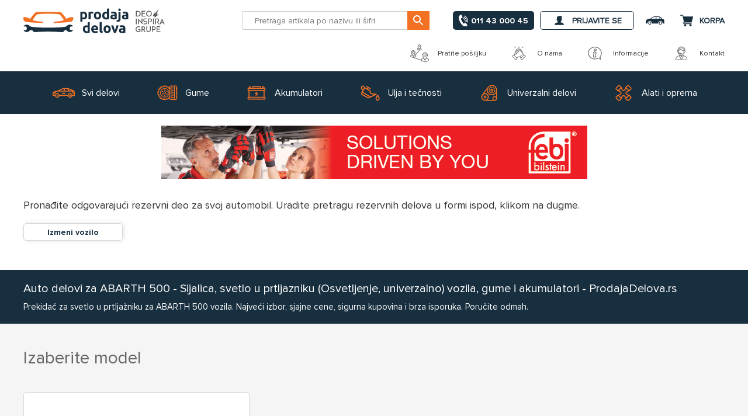

--- FILE ---
content_type: text/html; charset=utf-8
request_url: https://www.prodajadelova.rs/q/sijalica-za-migavce/abarth-500
body_size: 69488
content:
<!DOCTYPE html><html lang=sr><head><meta name=utctime content="22.1.2026. 18:25:03"><meta name=m content=462693,05204452><title>Auto delovi za ABARTH 500 - Sijalica, svetlo u prtljazniku (Osvetljenje, univerzalno) vozila, gume i akumulatori - ProdajaDelova.rs</title><meta charset=UTF-8><meta name=description content="Auto delovi za ABARTH 500 - Sijalica, svetlo u prtljazniku (Osvetljenje, univerzalno) vozila, gume, akumulatori, ulja i tečnosti, alati i oprema za  vozila - ProdajaDelova.rs"><meta name=keywords content=""><meta name=generator content=nopCommerce><meta name=viewport content="width=device-width, initial-scale=1"><meta name=robots content=index,follow><meta property=og:type content=product><meta property=og:site_name content=ProdajaDelova.rs><meta property=og:title content="Auto delovi za ABARTH 500 - Sijalica, svetlo u prtljazniku (Osvetljenje, univerzalno) vozila, gume i akumulatori - ProdajaDelova.rs"><meta property=og:description content="Auto delovi za ABARTH 500 - Sijalica, svetlo u prtljazniku (Osvetljenje, univerzalno) vozila, gume, akumulatori, ulja i tečnosti, alati i oprema za  vozila - ProdajaDelova.rs"><meta property=og:url content=https://www.prodajadelova.rs/q/sijalica-za-migavce/abarth-500><meta property=og:image content=/images/uploaded/opengraph/FB-1200x628-logo-2_1000.png><meta property=og:locale content=sr_RS><script src=/Plugins/FoxNetSoft.GoogleEnhancedEcommerce/Scripts/googleeehelper.js></script><script>window.dataLayer=window.dataLayer||[];var GEE_productImpressions=GEE_productImpressions||[],GEE_productDetails=GEE_productDetails||[],GEE_cartproducts=GEE_cartproducts||[],GEE_wishlistproducts=GEE_wishlistproducts||[];dataLayer.push({ecommerce:{currencyCode:"RSD",impressions:GEE_productImpressions}})</script><script>(function(){var i,t,n;for(window.sib={equeue:[],client_key:"djurf56cuvx6h30n6yehodw3"},window.sib.email_id="",window.sendinblue={},i=["track","identify","trackLink","page"],n=0;n<i.length;n++)(function(n){window.sendinblue[n]=function(){var t=Array.prototype.slice.call(arguments);(window.sib[n]||function(){var i={};i[n]=t;window.sib.equeue.push(i)})(t[0],t[1],t[2])}})(i[n]);t=document.createElement("script");n=document.getElementsByTagName("script")[0];t.type="text/javascript";t.id="sendinblue-js";t.async=!0;t.src="https://sibautomation.com/sa.js?key="+window.sib.client_key;n.parentNode.insertBefore(t,n);window.sendinblue.page()})()</script><script async src=/Plugins/FoxNetSoft.GoogleAnalytics4/Scripts/GoogleAnalytics4.js></script><script>window.dataLayer=window.dataLayer||[];var GA4_productImpressions=GA4_productImpressions||[],GA4_productDetails=GA4_productDetails||[],GA4_cartproducts=GA4_cartproducts||[],GA4_wishlistproducts=GA4_wishlistproducts||[];dataLayer.push({event:"ga4_view_item_list",ecommerce:{currency:"RSD",items:GA4_productImpressions}})</script><link rel=apple-touch-icon sizes=57x57 href=/Plugins/QuantumAM/Themes/ProdajaDelova/Content/img/icons/apple-icon-57x57.png><link rel=apple-touch-icon sizes=60x60 href=/Plugins/QuantumAM/Themes/ProdajaDelova/Content/img/icons/apple-icon-60x60.png><link rel=apple-touch-icon sizes=72x72 href=/Plugins/QuantumAM/Themes/ProdajaDelova/Content/img/icons/apple-icon-72x72.png><link rel=apple-touch-icon sizes=76x76 href=/Plugins/QuantumAM/Themes/ProdajaDelova/Content/img/icons/apple-icon-76x76.png><link rel=apple-touch-icon sizes=114x114 href=/Plugins/QuantumAM/Themes/ProdajaDelova/Content/img/icons/apple-icon-114x114.png><link rel=apple-touch-icon sizes=120x120 href=/Plugins/QuantumAM/Themes/ProdajaDelova/Content/img/icons/apple-icon-120x120.png><link rel=apple-touch-icon sizes=144x144 href=/Plugins/QuantumAM/Themes/ProdajaDelova/Content/img/icons/apple-icon-144x144.png><link rel=apple-touch-icon sizes=152x152 href=/Plugins/QuantumAM/Themes/ProdajaDelova/Content/img/icons/apple-icon-152x152.png><link rel=apple-touch-icon sizes=180x180 href=/Plugins/QuantumAM/Themes/ProdajaDelova/Content/img/icons/apple-icon-180x180.png><link rel=icon type=image/png sizes=192x192 href=/Plugins/QuantumAM/Themes/ProdajaDelova/Content/img/icons/android-icon-192x192.png><link rel=icon type=image/png href=/Plugins/QuantumAM/Themes/ProdajaDelova/Content/img/favicon.png><script>(function(n,t,i,r,u){n[r]=n[r]||[];n[r].push({"gtm.start":(new Date).getTime(),event:"gtm.js"});var e=t.getElementsByTagName(i)[0],f=t.createElement(i),o=r!="dataLayer"?"&l="+r:"";f.async=!0;f.src="https://www.googletagmanager.com/gtm.js?id="+u+o;e.parentNode.insertBefore(f,e)})(window,document,"script","dataLayer","GTM-MFF9FQ6")</script><meta name=referrer content=no-referrer-when-downgrade><input type=hidden value=ProdajaDelova id=theme_name><style id=criticalCss>@charset "UTF-8";@font-face{font-family:FontAwesome;src:url('https://www.prodajadelova.rs/Plugins/QuantumAM/Content/Css/fonts/font-awesome/fontawesome-webfont.eot?v=4.7.0');src:url('https://www.prodajadelova.rs/Plugins/QuantumAM/Content/Css/fonts/font-awesome/fontawesome-webfont.eot?#iefix&v=4.7.0') format("embedded-opentype"),url('https://www.prodajadelova.rs/Plugins/QuantumAM/Content/Css/fonts/font-awesome/fontawesome-webfont.woff2?v=4.7.0') format("woff2"),url('https://www.prodajadelova.rs/Plugins/QuantumAM/Content/Css/fonts/font-awesome/fontawesome-webfont.woff?v=4.7.0') format("woff"),url('https://www.prodajadelova.rs/Plugins/QuantumAM/Content/Css/fonts/font-awesome/fontawesome-webfont.ttf?v=4.7.0') format("truetype"),url('https://www.prodajadelova.rs/Plugins/QuantumAM/Content/Css/fonts/font-awesome/fontawesome-webfont.svg?v=4.7.0#fontawesomeregular') format("svg");font-weight:400;font-style:normal;font-display:swap}h3{color:#666}.footer-block .list{display:none;margin:0;background-color:#fff;padding:10px 20px}.footer-block .list a{display:block;padding:10px 20px;line-height:20px}@font-face{font-family:ProximaNova-Regular;src:url('https://www.prodajadelova.rs/Plugins/QuantumAM/Content/Css/fonts/ProximaNova/ProximaNova-Regular.eot?');src:url('https://www.prodajadelova.rs/Plugins/QuantumAM/Content/Css/fonts/ProximaNova/ProximaNova-Regular.eot?#iefix') format("embedded-opentype"),url('https://www.prodajadelova.rs/Plugins/QuantumAM/Content/Css/fonts/ProximaNova/ProximaNova-Regular.woff2') format("woff2"),url('https://www.prodajadelova.rs/Plugins/QuantumAM/Content/Css/fonts/ProximaNova/ProximaNova-Regular.woff') format("woff"),url('https://www.prodajadelova.rs/Plugins/QuantumAM/Content/Css/fonts/ProximaNova/ProximaNova-Regular.ttf') format("truetype"),url('https://www.prodajadelova.rs/Plugins/QuantumAM/Content/Css/fonts/ProximaNova/ProximaNova-Regular.svg#ProximaNova-Regular') format("svg")}@font-face{font-family:ProximaNova-Bold;src:url('https://www.prodajadelova.rs/Plugins/QuantumAM/Content/Css/fonts/ProximaNova/ProximaNova-Bold.eot?');src:url('https://www.prodajadelova.rs/Plugins/QuantumAM/Content/Css/fonts/ProximaNova/ProximaNova-Bold.eot?#iefix') format("embedded-opentype"),url('https://www.prodajadelova.rs/Plugins/QuantumAM/Content/Css/fonts/ProximaNova/ProximaNova-Bold.woff2') format("woff2"),url('https://www.prodajadelova.rs/Plugins/QuantumAM/Content/Css/fonts/ProximaNova/ProximaNova-Bold.woff') format("woff"),url('https://www.prodajadelova.rs/Plugins/QuantumAM/Content/Css/fonts/ProximaNova/ProximaNova-Bold.ttf') format("truetype"),url('https://www.prodajadelova.rs/Plugins/QuantumAM/Content/Css/fonts/ProximaNova/ProximaNova-Bold.svg#ProximaNova-Bold') format("svg")}.footer .find-us ul li{display:flex;align-items:center}.footer .find-us ul li svg{width:28px;height:28px;color:#182f3f}.footer .find-us ul li span:last-child{padding-left:10px}.footer-block .list a{padding:10px 0}@media all and (max-width:750px){.qa-custom-banner-widget-wrapper .qa-custom-banner-main .qa-banner-contact>a span{display:none}}.qa-custom-banner-widget-wrapper .qa-custom-banner-main .qa-banner-contact>a span{padding:0 0 0 5px;font-size:24px}.fa{display:inline-block;font:14px/1 FontAwesome;font-size:inherit;text-rendering:auto;-webkit-font-smoothing:antialiased;-moz-osx-font-smoothing:grayscale}.fa-circle-o-notch:before{content:""}.qa-gui-btn{white-space:nowrap;line-height:normal;display:inline-block;text-align:center;text-decoration:none;overflow:hidden;padding:6px 15px;margin:0;border-width:1px;border-style:solid;border-color:#ccc;border-radius:5px;position:relative;background-color:#182f3f;font-weight:400;color:#fff;text-shadow:none;font-family:ProximaNova-Regular,Arial,sans-serif;font-size:14px;text-transform:uppercase;box-shadow:none;-webkit-appearance:none;height:40px}.qa-gui-select,.qa-gui-text{display:block;position:relative}input.qa-gui-text,select.qa-gui-select{position:relative;border:1px solid #ccc;line-height:normal!important;text-align:left;display:block;width:100%!important;margin:0;-webkit-appearance:none;border-top-color:#ccc;background:#fff;font-family:ProximaNova-Regular,Arial,sans-serif;font-size:14px;color:#333;box-shadow:none;border-radius:5px}.qa-gui-select,.qa-gui-text{height:40px}input.qa-gui-text{padding:6px 9px}.qa-gui-select{position:relative}.qa-gui-select select{display:block;position:absolute;z-index:1;left:0;top:0;margin:0!important;height:100%!important;-webkit-appearance:menulist-button;opacity:0;zoom:1;width:100%!important;min-height:100%;font-size:16px}.qa-gui-select~i.qa-ex-label{display:none;white-space:nowrap;text-overflow:ellipsis}input.qa-gui-text::-webkit-input-placeholder{color:fade(#333,70%)}input.qa-gui-text:-moz-placeholder{color:#333}input.qa-gui-text::-moz-placeholder{color:#333}input.qa-gui-text:-ms-input-placeholder{color:#333}[class*=qa-gui-]~.qa-icon{color:#333}[class*=qa-gui-]~.qa-icon>i{position:absolute;right:7px;top:50%;margin-top:-10px;width:20px;height:20px}[class*=qa-gui-]~.qa-icon>i{left:0}[class*=qa-gui-]~.qa-icon>i i{padding:0;border:0;background:0 0;box-shadow:none}[class*=qa-gui-]~.qa-icon>i i,[class*=qa-gui-]~.qa-icon>i i:after,[class*=qa-gui-]~.qa-icon>i i:before,[class*=qa-gui-]~.qa-icon>i:after,[class*=qa-gui-]~.qa-icon>i:before{content:'';display:block;position:absolute;top:0;left:0}.qa-sections-counter{counter-reset:num}[class*=qa-gui-]~.qa-icon-number>i:after{top:-6px;left:40px;border:1px solid transparent;border-left-color:#ccc;width:1px;height:34px}[class*=qa-gui-]~.qa-icon-number>i i{font-style:normal;font-size:14px;font-weight:700;color:#182f3f;top:3px;left:18px}[class*=qa-gui-]~.qa-icon-number>i i{counter-increment:num}[class*=qa-gui-]~.qa-icon-number>i i:before{content:counter(num)}.qa-input,.qa-input>*{position:relative}.qa-input-large-floatlbl .qa-gui-select~i.qa-ex-label{display:block;position:absolute;z-index:1;font-size:11.9px;color:tint(#333,70%);top:6px;right:10px;left:10px;font-style:normal;display:block;text-align:left;line-height:normal;text-transform:uppercase}.qa-input-large-floatlbl .qa-gui-select~i.qa-ex-label{color:tint(#333,70%);z-index:1}.qa-gui-radio{position:relative;padding:0 15px 0 0}.qa-gui-radio input[type=radio]{position:absolute;top:50%;left:0;margin:-6px 0 0;opacity:0}.qa-gui-radio label{position:relative;display:block;padding-left:28px;text-align:left;font-size:13px}.qa-gui-radio label{white-space:nowrap;overflow:hidden;text-overflow:ellipsis;padding:5px 0 5px 30px}.qa-gui-radio label::after,.qa-gui-radio label::before{content:'';position:absolute;left:0;position:absolute}.qa-gui-radio label::before{top:50%;left:0;margin-top:-10px;border-radius:50%}.qa-gui-radio input[type=radio]:not(:checked)+label{padding-left:28px}.qa-gui-radio input[type=radio]:not(:checked)+label{opacity:.7}.qa-gui-radio input[type=radio]:not(:checked)+label::before{width:20px;height:20px;border:1px solid #ccc}.qa-widget-standard{color:#333}.qa-widget-standard:after{content:".";display:block;height:0;clear:both;visibility:hidden}.qa-widget-standard .qa-widget-inner{display:inline-block;float:left;width:100%}.qa-widget-standard .qa-lbl{padding-bottom:7px}.qa-widget-standard .qa-input>*{display:block}.qa-widget-standard .qa-gui-btn{display:block}.qa-widget-standard .qa-spacer{width:0;overflow:hidden;opacity:0}.qa-widget-standard .qa-spacer.qa-gui-btn{padding-right:0!important;border-right:0!important;padding-left:0!important;border-left:0!important}.qa-widget-standard .qa-section-reset a{color:#182f3f;padding-left:20px!important;position:relative;display:inline-block;font-weight:700}.qa-widget-standard .qa-section-reset a i{position:absolute;top:50%;left:0;margin-top:-7px}.qa-widget-std-1column .qa-widget-standard .qa-section-inner{margin:0 -5px}.qa-widget-std-1column .qa-widget-standard .qa-item{padding-top:10px;padding-right:5px;padding-left:5px;width:100%}.qa-widget-std-1column .qa-widget-standard .qa-item-search{padding-top:15px}.qa-widget-std-1column .qa-widget-standard .qa-item-search button{display:flex;align-items:center;justify-content:center}.qa-widget-std-1column .qa-widget-standard .qa-item-search .qa-lbl{display:none}.search-box{position:relative;display:flex;justify-content:center;align-items:center;flex-wrap:wrap}@media(max-width:768px){.search-box{flex-direction:column}}.search-box.search-box-qam{margin:0 auto;max-width:1200px;padding:10px 20px}.search-box.search-box-qam>div:first-child{display:flex;flex-direction:row}.search-box.search-box-qam .search-box-btn-group{display:flex;flex-direction:row}.search-box.search-box-qam .search-box-item{position:relative;display:flex!important;flex:1;align-items:center;flex-direction:row;justify-content:center;width:100%;padding:0 0 0 5px}.search-box.search-box-qam .search-box-item:last-child{display:flex;justify-content:center;align-items:center}.search-box.search-box-qam .search-box-item>div:first-child{width:100%}.search-box.search-box-qam .search-box-item>div:first-child input{padding-right:95px}.search-box.search-box-qam .search-box-item>div:last-child{position:absolute;right:5px;display:flex;justify-content:center;align-items:center}.search-box.search-box-qam .search-box-item button{display:flex;align-items:center;justify-content:center;margin:0 0 0 5px}@keyframes loading-spin{0%{transform:rotate(0)}100%{transform:rotate(360deg)}}*{margin:0;outline:0;padding:0;text-decoration:none;-webkit-box-sizing:border-box;-moz-box-sizing:border-box;box-sizing:border-box}:after,:before{-webkit-box-sizing:border-box;-moz-box-sizing:border-box;box-sizing:border-box}html{margin:0;-webkit-text-size-adjust:none}ul{list-style:none}a img{border:none}input[type=text]{border-radius:0}input:-webkit-autofill{-webkit-box-shadow:inset 0 0 0 1000px #fff}script{display:none!important}body{max-width:100%;overflow-x:hidden;background-color:#fff;font:14px ProximaNova-Regular,Arial,sans-serif;color:#333}h2,h3{color:#666}a{color:inherit}a img{opacity:.99}img{max-width:100%}input[type=text]{height:40px;border:1px solid #ccc;padding:0 20px;vertical-align:middle}select{height:40px;border:1px solid #ccc;padding:0 20px;vertical-align:middle}input,select{font-size:14px;font-family:ProximaNova-Regular,Arial,sans-serif;color:#333}select{min-width:50px;height:40px;padding:0 20px}label{vertical-align:middle}.master-wrapper-content{position:relative;width:90%;margin:0 auto}.master-column-wrapper{position:relative;margin-bottom:40px}.master-column-wrapper:after{content:"";display:block;clear:both}.center-1{margin:40px 0}.page{min-height:200px;margin:0}.page-body:after,.page:after{content:"";display:block;clear:both}.flyout-cart{display:none}.ajax-loading-block-window{position:fixed;top:50%;left:50%;z-index:999;width:80px;height:80px;margin:-40px 0 0 -40px;border-radius:50%;border:2px solid transparent;border-top-color:#182f3f;animation-delay:0s;animation-duration:2s;animation-iteration-count:infinite;animation-name:loading-spin;animation-play-state:running;animation-timing-function:linear}.ajax-loading-block-window:after,.ajax-loading-block-window:before{content:"";position:absolute;border-radius:50%;border:2px solid transparent;border-top-color:#f37122;animation-delay:0s;animation-iteration-count:infinite;animation-name:loading-spin;animation-play-state:running;animation-timing-function:linear}.ajax-loading-block-window:before{top:4px;left:4px;right:4px;bottom:4px;border-top-color:#f37122;animation-duration:3s}.ajax-loading-block-window:after{top:10px;left:10px;right:10px;bottom:10px;border-top-color:#333;animation-duration:1.5s}.please-wait{background:url('https://www.prodajadelova.rs/Plugins/QuantumAM/Content/img/default-clean/ajax-loader-small.gif') no-repeat;padding-left:20px;font-size:14px}.header{position:relative;z-index:10;width:100%;margin:auto;text-align:center;background-color:#182f3f}.header-links-wrapper{position:relative;margin-left:auto}.header-links ul{font-size:0}.header-links li{display:inline-block;margin:0 5px}.header-links span{display:inline-block;font-size:0;line-height:36px;text-transform:uppercase;font-weight:700}.header-links a{display:flex;align-items:center;height:24px;line-height:36px;text-transform:uppercase;font-weight:700;color:#fff}.header-links svg{display:block}#topcartlink{margin-right:0}.header-wrapper{display:flex;align-items:center;flex-direction:row;background-color:#182f3f;height:70px;width:90%;margin:0 auto}.header-lower{position:relative;z-index:0;background-color:#182f3f}.header-logo{background-color:#182f3f;display:flex;align-items:center;position:relative}.header-logo a{display:inline-block;max-width:100%;z-index:1;line-height:0}@media all and (min-width:481px){.master-wrapper-content{width:92.5%}.header-wrapper{width:92.5%}}@media all and (min-width:769px){.master-wrapper-content{width:94%}.header-wrapper{width:94%}}@media all and (min-width:1001px){.master-wrapper-content{width:980px;margin:auto}.page{text-align:left}.header{width:100%;margin:auto;background-color:#fff}.header-wrapper{width:980px;margin:auto;flex-direction:row;background-color:#fff}.header-links-wrapper{float:right;padding:0}.header-links li{margin:0 16px}.header-links a{color:#333;height:auto}.header-links a,.header-links span{line-height:45px;text-transform:uppercase;font-size:14px}.header-links .ico-account:before,.header-links .ico-cart:before,.header-links .ico-login:before{font-size:0;width:0}#topcartlink{display:inline-block;width:auto;margin:0 0 0 16px;padding:0}.flyout-cart{position:absolute;top:45px;right:0;z-index:999;width:350px;background-color:#fff;border:1px solid #d7d7d7;border-radius:5px;border-bottom:5px solid #d7d7d7}.mini-shopping-cart{padding:20px 20px 0;text-align:left;font-size:14px}.mini-shopping-cart .count{padding:0 0 20px;color:#333}.header-lower{display:flex;align-items:center;width:100%;height:115px;background-color:#fff}.header-logo{font-size:0;height:115px}.header-logo:after{content:"";position:absolute;top:0;left:0;bottom:0;right:-35px;background:#182f3f;transform:skew(25deg)}.header-logo:before{content:"";position:absolute;top:0;right:0;bottom:0;left:-1000px;background:#182f3f;transform:skew(0)}.search-box{text-align:right;vertical-align:middle}}::-webkit-scrollbar{width:15px}::-webkit-scrollbar-thumb{background-color:#333}::-webkit-scrollbar-thumb,::-webkit-scrollbar-track{border:5px solid transparent;-webkit-border-radius:9px;border-radius:9px;-webkit-background-clip:content-box;background-clip:content-box}::-webkit-scrollbar-track{background-color:#fff;height:15px}html{scroll-behavior:smooth}.qa-overlay_wrapper{display:none;opacity:0}select{-webkit-appearance:none;-moz-appearance:none;appearance:none;background:#fff;background-image:url("data:image/svg+xml;utf8,<svg xmlns='http://www.w3.org/2000/svg' width='100' height='100' fill='%23666666'><polygon points='0,0 100,0 50,50'/></svg>");background-repeat:no-repeat;background-position-x:calc(100% - 10px);background-position-y:18px;background-size:10px;padding:10px 40px 10px 20px;border-radius:5px}.qa-gui-btn{padding:0 40px}input[type=text],select{border-radius:0}input[type=radio],input[type=radio]+*{vertical-align:middle}b{font-weight:700!important;font-family:ProximaNova-Bold,Arial,sans-serif}h2{font-family:ProximaNova-Regular,Arial,sans-serif;font-size:22px;font-weight:400;color:#666;text-transform:initial;line-height:normal}h3{font-family:ProximaNova-Regular,Arial,sans-serif;font-size:18px;font-weight:400;color:#333;text-transform:initial;line-height:normal}svg{width:24px;height:24px;fill:currentColor;fill-rule:evenodd}[class*=qa-gui-]~.qa-icon{position:absolute;top:0;left:0}[class*=qa-gui-]~.qa-icon-number>i{background-color:#f5f5f5;width:40px;height:40px;display:block;z-index:1;top:10px;position:absolute;border:1px solid #ccc;border-radius:0}[class*=qa-gui-]~.qa-icon-number>i:after{border-left:none}[class*=qa-gui-]~.qa-icon-number>i i{color:#666;top:11px;left:16px}.master-wrapper-page{position:relative}.master-wrapper-header{background-color:#fff;width:100%}@media all and (min-width:750px){.master-wrapper-header{position:sticky;top:0;z-index:8}}.master-wrapper-content{width:100%!important}.qa-home-widget-wrapper{background-color:#fff;position:relative;display:flex;justify-content:center}@media all and (min-width:1200px){.qa-home-widget-wrapper{margin:40px auto}.qa-about-us{padding:5px 0 15px}}@media all and (min-width:750px) and (max-width:1200px){.qa-home-widget-wrapper{margin:20px}}@media all and (min-width:750px){.qa-home-widget-wrapper{max-width:1200px;flex-direction:row}.qa-home-widget-wrapper .qa-right-side{width:calc(100% - 400px);order:2;padding:0 0 0 20px}}@media all and (max-width:750px){.search-box.search-box-qam .search-box-item{padding:5px 0}.qa-home-widget-wrapper{flex-direction:column}}.qa-home-widget-wrapper .qa-right-side{text-align:center;position:relative}.qa-home-widget-wrapper .qa-right-side>div{display:flex;align-items:center}.qa-home-widget-wrapper .qa-right-side img{border-radius:5px;max-height:420px;width:100%;object-fit:cover}@media all and (max-width:750px){.qa-home-widget-wrapper .qa-right-side{order:2;padding:20px}}.qa-home-widget-wrapper .qa-left-side>div{padding-left:20px;padding-right:20px}.qa-home-widget-wrapper .qa-left-side>div:first-child{padding-bottom:20px}.qa-part-finder{display:inline-block;vertical-align:top}@media all and (min-width:750px){.qa-home-widget-wrapper .qa-left-side{padding:30px 0;flex:1 0 400px;border:1px solid #d7d7d7;border-radius:5px;box-shadow:8px 0 30px rgba(0,0,0,.1)}.qa-part-finder{height:420px}}.qa-part-finder .qa-part-finder-title{display:block;color:#333;word-break:break-word;font-family:ProximaNova-Bold,Arial,sans-serif}.qa-about-us{display:flex;align-items:center;justify-content:flex-end;max-width:1200px;margin:0 auto}@media all and (min-width:750px) and (max-width:1200px){.qa-about-us{padding:5px 20px 15px}}@media all and (max-width:750px){.qa-home-widget-wrapper .qa-left-side{order:1;border-bottom:1px solid #d7d7d7;padding:30px 0 0}.qa-about-us{display:none}}.qa-about-us .qa-strapline-item{display:flex!important;justify-content:center;align-items:center;font-size:12px;margin-right:40px}.qa-about-us .qa-strapline-item:last-child{margin-right:0}.qa-about-us .qa-strapline-item svg{width:32px;height:32px;color:#666;margin-right:15px}.qa-widget-standard .qa-lbl{display:none}.qa-widget-standard .qa-item-search button{display:flex;align-items:center;justify-content:center;height:40px;border-radius:5px;width:100%}.qa-widget-std-1column .qa-widget-standard .qa-section-search .qa-section-inner{display:flex;flex-wrap:wrap}.qa-widget-std-1column .qa-widget-standard .qa-section-search .qa-section-inner .qa-item{flex:2 0 auto;width:50%}.qa-widget-std-1column .qa-widget-standard .qa-item-search{padding-top:10px}.qa-widget-std-1column .qa-widget-standard .qa-item-search button{width:100%}.qa-widget-std-1column .qa-widget-standard .qa-item{padding-top:20px}.qa-widget-std-1column .qa-widget-standard .qa-section-reset{position:relative}.qa-widget-std-1column .qa-widget-standard .qa-section-reset .qa-item{display:flex;flex-wrap:wrap;align-items:center;justify-content:space-between}.qa-widget-std-1column.qa-input-large-floatlbl .qa-gui-select~i.qa-ex-label{left:60px}.qa-input-large-floatlbl .qa-gui-select~i.qa-ex-label{top:9px;left:60px;z-index:1;display:none}.search-box.search-box-qam{display:flex;align-items:center;justify-content:center}.search-box.search-box-qam .search-box-item>div:first-child input{border-radius:0;padding-right:70px;text-overflow:ellipsis;height:32px}@media all and (min-width:750px){.search-box.search-box-qam{padding:0 40px 0 0}.search-box.search-box-qam .search-box-item>div:first-child input{min-width:320px}.header-mobile-menu{display:none}}.search-box.search-box-qam .search-box-item>div:last-child{right:0}.search-box.search-box-qam .search-box-item button{padding:0;height:32px;min-width:38px;border-radius:0;background-color:#f37122;border-color:#f37122}.ajax-loading-block-window{opacity:1;position:fixed;margin:0;width:250px;height:250px;background:url('https://www.prodajadelova.rs/Plugins/QuantumAM/Themes/ProdajaDelova/Content/img/logo-loader.svg') no-repeat;background-size:250px 250px;animation:none;left:50%;top:50%;transform:translate(-50%,-50%);border:none}.ajax-loading-block-window:after,.ajax-loading-block-window:before{display:none}.center-1{max-width:1200px;margin-bottom:0;margin-top:0}.center-full-width{max-width:100%}@media all and (max-width:750px){.search-box.search-box-qam{width:100%;padding:10px 0}.search-box.search-box-qam .search-box-item{flex-direction:column;padding:10px 0}.search-box.search-box-qam .search-box-item:last-child{padding:0}.center-1{padding:0 40px}.center-full-width{padding:0}.header-mobile-menu{margin-right:20px;padding-top:7px}.header-mobile-menu span{display:flex;justify-content:center;align-items:center;color:#182f3f}.header-mobile-menu span svg{width:24px;height:24px}}.html-home-page .center-1{padding:0;background-color:transparent;border-radius:0;border-bottom:none;max-width:100%;margin:0 auto}.master-column-wrapper{margin-bottom:10px}.qa-sidebar_navigation{display:flex;flex-direction:column;position:fixed;width:100%;height:100%;overflow-x:hidden;overflow-y:auto;-webkit-overflow-scrolling:touch;background:#fff;max-width:calc(5% + 400px);border-right:5px solid #d7d7d7;opacity:0;top:0;left:0;bottom:0;z-index:999;transform:translateX(-100%)}.qa-sidebar_navigation .qa-sidebar_menu-header{align-items:center;justify-content:flex-end}.qa-sidebar_navigation .qa-sidebar_menu-footer,.qa-sidebar_navigation .qa-sidebar_menu-header{flex:0;display:flex}.qa-sidebar_navigation .qa-sidebar_menu-body{flex:1}.qa-sidebar_navigation .qa-sidebar_menu-body,.qa-sidebar_navigation .qa-sidebar_menu-footer,.qa-sidebar_navigation .qa-sidebar_menu-header{position:relative;padding:20px}.qa-sidebar_navigation .qa-sidebar_menu-body svg{margin-right:20px;width:32px;height:32px}.qa-sidebar_navigation a{padding:0 0 20px;display:flex;align-items:center;font-size:16px;text-transform:uppercase}.qa-sidebar_navigation .qa-sidebar_menu-footer{justify-content:center}.qa-sidebar_navigation .qa-sidebar_menu-footer ul{display:flex}.qa-sidebar_navigation .qa-sidebar_menu-footer ul li a{padding-top:0;padding-bottom:0;margin-right:20px;font-size:0}.qa-sidebar_navigation .qa-sidebar_menu-footer ul li:last-child a{margin-right:0}.qa-sidebar_navigation .qa-sidebar_menu-footer svg{width:32px;height:32px}.qa-sidebar_navigation .qa-sidebar_close-link{margin-left:auto;padding:0;background-color:#f37122;border-radius:50%;color:#fff;padding:5px}.header,.header-lower{background-color:#fff}.header-logo{background-color:transparent}@media all and (min-width:750px){.header-logo a svg{width:180px;height:45px}.header-links .ico-account{border:1px solid #182f3f;border-radius:5px;padding:0 20px}.header-links .ico-account svg{fill:#f37122}}.header-wrapper{background-color:#fff;width:100%;max-width:1200px}@media all and (min-width:750px) and (max-width:1200px){.header-wrapper{min-width:100%;padding:0 20px}}@media all and (max-width:750px){.header-logo a svg{width:150px;height:35px}.header-wrapper{flex-wrap:wrap;margin:0;padding:20px;height:auto;position:relative;width:100%}}.header-links-wrapper{display:flex;align-items:center;justify-content:center}@media all and (max-width:750px){.header-links-wrapper{width:100%;padding:20px 0 0;flex-wrap:wrap;position:initial}.header-links{position:absolute;top:30px;right:20px}}.header-links ul{display:flex;align-items:center;justify-content:center}.header-links .ico-account,.header-links .ico-car,.header-links .ico-cart,.header-links .ico-login{color:#182f3f}@media all and (min-width:750px){.header-phone-numbers{padding:0 10px;display:flex;align-items:center;font-size:14px;height:32px;background-color:#182f3f;color:#fff;border-radius:5px}.header-phone-numbers svg{fill:#fff;width:16px}}@media all and (max-width:750px){.header-phone-numbers{display:none}}.header-phone-numbers span{color:#fff;font-weight:700;font-family:ProximaNova-Bold,Arial,sans-serif;text-transform:uppercase;position:relative;margin:0 0 0 5px}@media all and (min-width:750px) and (max-width:1200px){.header-phone-numbers span{display:none}}#topcartlink{display:flex!important}@media all and (min-width:1001px){.header-links-wrapper{text-align:right}.header-links li{display:flex;height:55px;margin:0 10px}.header-links li a,.header-links li span{line-height:normal}.header-links li:first-child{height:55px}.header-links svg{display:block;margin-right:10px}.flyout-cart{border-bottom-width:1px}.header-lower{z-index:1;height:70px}.header-logo{height:45px}.header-logo:after,.header-logo:before{display:none}#topcartlink{height:55px}.user-account{height:55px}.user-account .ico-account{height:32px}}@media all and (min-width:1200px){.cart-info{display:flex;flex-direction:column;line-height:initial;text-align:left}.cart-info .cart-qty{font-size:12px;font-weight:400;line-height:10px}.qa-custom-header-main-menu>ul>li{height:73px;margin:0 10px;padding:0 20px}}.flyout-cart{width:400px;top:55px}.flyout-cart:before{content:'';position:absolute;top:-12px;right:40px;border-bottom:12px solid #d7d7d7;border-left:12px solid transparent;border-right:12px solid transparent}.flyout-cart:after{content:'';position:absolute;top:-11px;right:41px;border-bottom:11px solid #fff;border-left:11px solid transparent;border-right:11px solid transparent}.user-account{position:relative;align-items:center}.my-car{position:relative;align-items:center}@media all and (min-width:1001px){.my-car{height:55px}.my-car .ico-car{height:32px}.my-car .ico-car svg{width:32px;height:32px;margin-right:0}}@media all and (min-width:750px){.qa-home-search-widget-wrapper{position:sticky;z-index:7}.qa-custom-header-main-menu>ul{max-width:1200px;margin:0 auto;height:73px}}.qa-custom-header-main-menu{position:relative;z-index:4;margin:0;background-color:#182f3f}.qa-custom-header-main-menu>ul{display:flex;justify-content:center;align-items:center}.qa-custom-header-main-menu>ul>li{position:relative;display:flex;color:#fff}@media all and (min-width:750px){.qa-custom-header-main-menu>ul>li{font-size:16px;height:73px;margin:0;padding:0 10px}}@media all and (max-width:750px){.cart-info{display:none}.qa-custom-header-main-menu>ul{height:64px}.qa-custom-header-main-menu>ul>li{height:64px;margin:0 10px;padding:0 10px}}@media all and (max-width:480px){.qa-custom-header-main-menu>ul>li{height:64px;margin:0 2px;padding:0 2px}}.qa-custom-header-main-menu>ul>li a{display:flex;justify-content:center;align-items:center;margin:0;padding:0}.qa-custom-header-main-menu>ul>li span:first-child{padding:0 10px 0 0}@media all and (min-width:750px) and (max-width:1200px){.cart-info{display:none}.qa-custom-header-main-menu>ul{padding:0 20px}.qa-custom-header-main-menu>ul>li a{flex-direction:column;text-align:center;font-size:14px}.qa-custom-header-main-menu>ul>li span:first-child{padding-right:0}}@media all and (min-width:750px){.qa-custom-header-main-menu>ul>li a{padding:0 20px}.qa-custom-header-main-menu>ul>li span:first-child{height:42px}.qa-custom-header-main-menu>ul>li span svg{width:42px;height:42px}}@media all and (min-width:1200px){.qa-custom-banner-widget-wrapper{padding-bottom:20px;padding-top:20px}.qa-custom-banner-widget-wrapper>div{max-width:1200px;margin:0 auto}.qa-custom-banner-widget-wrapper .qa-custom-banner-title{height:56px;border-top-left-radius:5px;border-top-right-radius:5px}.qa-custom-banner-widget-wrapper .qa-custom-banner-main{padding:20px;min-height:240px;flex-direction:row;border-bottom-left-radius:5px;border-bottom-right-radius:5px}}@media all and (min-width:750px) and (max-width:1200px){.qa-custom-banner-widget-wrapper .qa-custom-banner-title{height:56px}.qa-custom-banner-widget-wrapper .qa-custom-banner-main{flex-wrap:wrap;padding:40px 20px}}@media all and (max-width:750px){.qa-custom-header-main-menu>ul>li span:first-child{height:34px;padding-right:0}.qa-custom-header-main-menu>ul>li span:last-child{font-size:0;display:none}.qa-custom-header-main-menu>ul>li span svg{width:38px;height:38px}.qa-custom-banner-widget-wrapper .qa-custom-banner-title{padding:10px 20px}.qa-custom-banner-widget-wrapper .qa-custom-banner-main{flex-direction:column;text-align:center;padding:40px 20px}.qa-custom-banner-widget-wrapper .qa-custom-banner-main .qa-banner-photo-section{margin-bottom:20px}}.qa-custom-banner-widget-wrapper .qa-custom-banner-title{background-color:#f37122;display:flex;align-items:center;justify-content:center;text-align:center}.qa-custom-banner-widget-wrapper .qa-custom-banner-title h2{margin:0;padding:0;color:#fff;text-transform:none;font-size:30px}.qa-custom-banner-widget-wrapper .qa-custom-banner-main{background-color:#f5f5f5;display:flex;align-items:center}.qa-custom-banner-widget-wrapper .qa-custom-banner-main .qa-banner-photo-section div{display:flex;align-items:center;justify-content:center;position:relative;width:210px;height:240px;border-radius:5px}.qa-custom-banner-widget-wrapper .qa-custom-banner-main .qa-banner-photo-section div img{max-width:100%;width:100%;height:100%;border-radius:5px;object-fit:cover}.qa-custom-banner-widget-wrapper .qa-custom-banner-main .qa-banner-contact div.header-phone-numbers span{font-size:36px;font-family:ProximaNova-Bold,Arial,sans-serif}</style><link href="/bundles/5ou1ss6xcffbrhf_j-uoodamv7dxjj4faycbv7hv-rq.css?v=cb9fcaa1-3564-4bc7-95fe-1cdee6731fda" rel=stylesheet><script src="/bundles/6u9qkeeixxznmnmukkst_tkoismmoonuazbq5vkmp6e.min.js?v=cb9fcaa1-3564-4bc7-95fe-1cdee6731fda"></script><script src="/Plugins/QuantumAM/Content/Scripts/App/VehicleSelctionPage.js?v=cb9fcaa1-3564-4bc7-95fe-1cdee6731fda"></script><script>$(function(){$("#vertical-tabs").tabs();$("#accordion").accordion({heightStyle:"content",icons:!1,collapsible:!0,active:!1});$(".price-value").each(function(){$(this).html($(this).text().replace(/,.*$/,'<span class="price-decimal">$&<\/span>'))});$(window).on("load scroll resize orientationchange",function(){var n=$(".master-wrapper-header").innerHeight();$(".qa-home-search-widget-wrapper, .qa-header-search-widget-wrapper").css("top",n);$(".qa-js-sidebar-navigation").removeClass("shown");$("html").removeClass("qa-noscroll")});$(".qa-js-toggle-mobile-menu").on("click",function(){$(".qa-js-sidebar-navigation").addClass("shown");$("html").addClass("qa-noscroll")});$(".qa-js-close-sidebar-nav").add($(".qa-js-overlay-wrapper")).on("click",function(){$(".qa-js-sidebar-navigation").removeClass("shown");$("html").removeClass("qa-noscroll")})})</script><script>!function(n,t,i){function p(){i.onInit&&i.onInit(r)}var u=n.location,s="script",h="instrumentationKey",f="ingestionendpoint",c="disableExceptionTracking",l="ai.device.",a="toLowerCase",e="crossOrigin",v="POST",y="appInsightsSDK",o=i.name||"appInsights",r;(i.name||n[y])&&(n[y]=o);r=n[o]||function(r){function nt(n,t){var i={},r="Browser";return i[l+"id"]=r[a](),i[l+"type"]=r,i["ai.operation.name"]=u&&u.pathname||"_unknown_",i["ai.internal.sdkVersion"]="javascript:snippet_"+(o.sv||o.version),{time:function(){function t(n){var t=""+n;return 1===t.length&&(t="0"+t),t}var n=new Date;return n.getUTCFullYear()+"-"+t(1+n.getUTCMonth())+"-"+t(n.getUTCDate())+"T"+t(n.getUTCHours())+":"+t(n.getUTCMinutes())+":"+t(n.getUTCSeconds())+"."+((n.getUTCMilliseconds()/1e3).toFixed(3)+"").slice(2,5)+"Z"}(),iKey:n,name:"Microsoft.ApplicationInsights."+n.replace(/-/g,"")+"."+t,sampleRate:100,tags:i,data:{baseData:{ver:2}}}}function rt(n){for(;n.length;)!function(n){o[n]=function(){var t=arguments;g||o.queue.push(function(){o[n].apply(o,t)})}}(n.pop())}var g=!1,w=!1,o={initialize:!0,queue:[],sv:"5",version:2,config:r},b=r.url||i.src,k,et,p,d;if(b){function tt(){var e,s,k,d,tt,it,c,l,y,t,p;g=!0;o.queue=[];w||(w=!0,e=b,c=function(){var n={},s=r.connectionString,u,t,i,e,o;if(s)for(u=s.split(";"),t=0;t<u.length;t++)i=u[t].split("="),2===i.length&&(n[i[0][a]()]=i[1]);return n[f]||(e=n.endpointsuffix,o=e?n.location:null,n[f]="https://"+(o?o+".":"")+"dc."+(e||"services.visualstudio.com")),n}(),l=c[h]||r[h]||"",y=c[f],t=y?y+"/v2/track":r.endpointUrl,(p=[]).push((s="SDK LOAD Failure: Failed to load Application Insights SDK script (See stack for details)",k=e,d=t,(it=(tt=nt(l,"Exception")).data).baseType="ExceptionData",it.baseData.exceptions=[{typeName:"SDKLoadFailed",message:s.replace(/\./g,"-"),hasFullStack:!1,stack:s+"\nSnippet failed to load ["+k+"] -- Telemetry is disabled\nHelp Link: https://go.microsoft.com/fwlink/?linkid=2128109\nHost: "+(u&&u.pathname||"_unknown_")+"\nEndpoint: "+d,parsedStack:[]}],tt)),p.push(function(n,t,i,r){var f=nt(l,"Message"),e=f.data,u;return e.baseType="MessageData",u=e.baseData,u.message='AI (Internal): 99 message:"'+("SDK LOAD Failure: Failed to load Application Insights SDK script (See stack for details) ("+i+")").replace(/\"/g,"")+'"',u.properties={endpoint:r},f}(0,0,e,t)),function(t,r){var f,u;JSON&&(f=n.fetch,f&&!i.useXhr?f(r,{method:v,body:JSON.stringify(t),mode:"cors"}):XMLHttpRequest&&(u=new XMLHttpRequest,u.open(v,r),u.setRequestHeader("Content-type","application/json"),u.send(JSON.stringify(t))))}(p,t))}function it(n,t){w||setTimeout(function(){!t&&o.core||tt()},500)}k=function(){var n=t.createElement(s),r;return n.src=b,r=i[e],!r&&""!==r||"undefined"==n[e]||(n[e]=r),n.onload=it,n.onerror=tt,n.onreadystatechange=function(t,i){"loaded"!==n.readyState&&"complete"!==n.readyState||it(0,i)},n}();i.ld<0?t.getElementsByTagName("head")[0].appendChild(k):setTimeout(function(){t.getElementsByTagName(s)[0].parentNode.appendChild(k)},i.ld||0)}try{o.cookie=t.cookie}catch(ot){}var y="track",ut="TrackPage",ft="TrackEvent";return rt([y+"Event",y+"PageView",y+"Exception",y+"Trace",y+"DependencyData",y+"Metric",y+"PageViewPerformance","start"+ut,"stop"+ut,"start"+ft,"stop"+ft,"addTelemetryInitializer","setAuthenticatedUserContext","clearAuthenticatedUserContext","flush"]),o.SeverityLevel={Verbose:0,Information:1,Warning:2,Error:3,Critical:4},et=(r.extensionConfig||{}).ApplicationInsightsAnalytics||{},!0!==r[c]&&!0!==et[c]&&(p="onerror",rt(["_"+p]),d=n[p],n[p]=function(n,t,i,r,u){var f=d&&d(n,t,i,r,u);return!0!==f&&o["_"+p]({message:n,url:t,lineNumber:i,columnNumber:r,error:u}),f},r.autoExceptionInstrumented=!0),o}(i.cfg);(n[o]=r).queue&&0===r.queue.length?(r.queue.push(p),r.trackPageView({})):p()}(window,document,{src:"https://js.monitor.azure.com/scripts/b/ai.2.min.js",crossOrigin:"anonymous",cfg:{connectionString:"InstrumentationKey=0a546e6b-f3f1-440c-8b1f-dd54e2db27f9;IngestionEndpoint=https://westeurope-5.in.applicationinsights.azure.com/"}})</script><body><div class="qa-overlay_wrapper qa-js-overlay-wrapper"></div><noscript><iframe src="https://www.googletagmanager.com/ns.html?id=GTM-MFF9FQ6" height=0 width=0 style=display:none;visibility:hidden> </iframe></noscript><div class=ajax-loading-block-window style=display:none></div><div id=dialog-notifications-success title=Obaveštenje style=display:none></div><div id=dialog-notifications-error title=Greška style=display:none></div><div id=dialog-notifications-warning title=Upozorenje style=display:none></div><div id=bar-notification class=bar-notification-container data-close=Zatvorite></div><!--[if lte IE 8]><div style=clear:both;height:59px;text-align:center;position:relative><a href=http://www.microsoft.com/windows/internet-explorer/default.aspx target=_blank> <img src=/Themes/ProdajaDelova/Content/images/ie_warning.jpg height=42 width=820 alt="You are using an outdated browser. For a faster, safer browsing experience, upgrade for free today."> </a></div><![endif]--><div class=master-wrapper-page><div class=master-wrapper-header><div class=master-header-inner><header class=header><div class=header-lower><div class=header-wrapper><div class=header-mobile-menu><span class=qa-js-toggle-mobile-menu> <svg><use xlink:href=/Plugins/QuantumAM/Themes/ProdajaDelova/Content/img/icons.svg#icon-menu-button></use></svg> </span></div><div class=header-logo><a href="/"> <svg><use xlink:href=/Plugins/QuantumAM/Themes/ProdajaDelova/Content/img/logo.svg#icon></use></svg> </a> <a href="https://inspiragrupa.com/"> <img alt="Deo Inspira Grupe" src=/Plugins/QuantumAM/Themes/ProdajaDelova/Content/img/deo-inspira-grupe-logo.svg> </a></div><div class=header-links-wrapper><div class="search-box search-box-qam"><div class="search-box-btn-group qa-js-text-search-box" style=display:none><div class=qa-gui-radio><input type=radio id=tab-search name=options autocomplete=off data-type=1> <label for=tab-search class=qa-js-search-type> Tekstualna pretraga </label></div><div class=qa-gui-radio><input type=radio id=part-search name=options autocomplete=off data-type=2> <label for=part-search class=qa-js-search-type> Pretraga artikala </label></div></div><div class=search-box-item><div><input class=qa-gui-text type=text list=searchHistoryItems placeholder="Pretraga artikala po nazivu ili šifri" id=txtQAMSearch><datalist id=searchHistoryItems></datalist></div><div><button class=qa-gui-btn id=btnQAMSearch type=button title=Pretraga> <svg><use xlink:href=/Plugins/QuantumAM/Content/img/icon/icons.svg#mt-search></use></svg> </button></div></div></div><input id=txtMakeModelYear name=txtMakeModelYear type=hidden value="Unesite model (npr. Skoda Fabia), tip (npr. Sedan), godište i/ili naziv artikla (npr. disk)"> <input id=txtOePartEAN name=txtOePartEAN type=hidden value="Pretraga artikala po nazivu ili šifri"> <input id=txtOePartEANFor name=txtOePartEANFor type=hidden value="OE broj, bar-kod, fabrički broj ili naziv artikla za"> <input id=QamSearchKeywords name=QamSearchKeywords type=hidden value="Nisu pronađeni artikli za ključne reči &#34;{0}&#34;, koji odgovaraju vozilu: &lt;p>{1}.&lt;/p>&lt;a href=&#34;{2}&#34;>Kliknite ovde da pretražite &#34;{0}&#34; u našem kompletnom asortimanu delova.&lt;/a>"> <input id=QamVehiclesearchArticles name=QamVehiclesearchArticles type=hidden value="Prikazani su  artikli koji odgovaraju vozilu:"> <input id=QamAllpartssearch name=QamAllpartssearch type=hidden value="Prikazani artikli nisu tipski za odabrano vozilo ili su univerzalni"> <input id=QamNoResultAllpartssearch name=QamNoResultAllpartssearch type=hidden value="Prikazani artikli nisu tipski za odabrano vozilo ili su univerzalni"> <a href=tel:+381114300045 class=header-phone-numbers> <svg><use xlink:href=/Plugins/QuantumAM/Themes/ProdajaDelova/Content/img/icons.svg#icon-phone-2></use></svg> <span>011 43 000 45</span> </a><div class=header-links><ul><li class=user-account><a href="/login?returnUrl=%2Fq%2Fsijalica-za-migavce%2Fabarth-500" class="ico-login ico-account"> <svg><use xlink:href=/Plugins/QuantumAM/Themes/ProdajaDelova/Content/img/icons.svg#icon-user></use></svg> <span>Prijavite se</span> </a><li id=my-car class=my-car><a href=/FavoriteVehicle/Index class=ico-car> <span> <svg><use xlink:href=/Plugins/QuantumAM/Themes/ProdajaDelova/Content/img/icons.svg#icon-car></use></svg> </span> </a><li id=topcartlink><a href=/cart class=ico-cart> <span> <svg><use xlink:href=/Plugins/QuantumAM/Themes/ProdajaDelova/Content/img/icons.svg#icon-shopping-cart></use></svg> </span><div class=cart-info><span class=cart-label>Korpa</span> <span class="cart-qty qa-js-show-total"></span></div></a></ul></div><div id=flyout-cart class=flyout-cart><div class=mini-shopping-cart><div class=count>Nemate artikle u Vašoj korpi za kupovinu</div></div></div><script>$(document).ready(function(){var n=$(".qa-js-totals").text();n!=""&&$(".qa-js-show-total").html(n+"<span class='price-currency x-small'>sa PDV-om<\/span>")})</script></div></div></div></header><div class="qa-sidebar_navigation qa-js-sidebar-navigation"><div class=qa-sidebar_menu-header><a href="javascript:void 0" class="qa-sidebar_close-link qa-js-close-sidebar-nav" title=Zatvorite> <svg><use xlink:href=/Plugins/QuantumAM/Themes/ProdajaDelova/Content/img/icons.svg#icon-close></use></svg> </a></div><div class=qa-sidebar_menu-body><a href=https://www.prodajadelova.rs/pratite-posiljku> <svg><use xlink:href=/Plugins/QuantumAM/Themes/ProdajaDelova/Content/img/icons.svg#icon-tracking-order></use></svg> Pratite pošiljku </a> <a href=/o-nama> <svg><use xlink:href=/Plugins/QuantumAM/Themes/ProdajaDelova/Content/img/icons.svg#icon-handshake></use></svg> O nama </a> <a href=/cesto-postavljena-pitanja> <svg><use xlink:href=/Plugins/QuantumAM/Themes/ProdajaDelova/Content/img/icons.svg#icon-info></use></svg> Informacije </a> <a href=/contactus> <svg><use xlink:href=/Plugins/QuantumAM/Themes/ProdajaDelova/Content/img/icons.svg#icon-support></use></svg> Kontakt </a></div><div class=qa-sidebar_menu-footer><ul class=networks><li class=instagram><a href="https://www.instagram.com/prodajadelova.rs/" target=_blank> <span> <svg><use xlink:href=/Plugins/QuantumAM/Themes/ProdajaDelova/Content/img/icons.svg#icon-social-instagram></use></svg> </span> footer.followus.instagram </a><li class=facebook><a href=https://www.facebook.com/prodajadelova.rs target=_blank> <span> <svg><use xlink:href=/Plugins/QuantumAM/Themes/ProdajaDelova/Content/img/icons.svg#icon-social-facebook></use></svg> </span> Facebook </a><li class=youtube><a href=https://www.youtube.com/channel/UCGm9g55lePnUwxSA5BU__LQ target=_blank> <span> <svg><use xlink:href=/Plugins/QuantumAM/Themes/ProdajaDelova/Content/img/icons.svg#icon-social-youtube></use></svg> </span> YouTube </a></ul></div></div></div></div><article class=master-wrapper-content><div class=master-column-wrapper><div class="qa-about-us qa-strapline-inner"><a href=https://www.prodajadelova.rs/pratite-posiljku class=qa-strapline-item> <svg><use xlink:href=/Plugins/QuantumAM/Themes/ProdajaDelova/Content/img/icons.svg#icon-tracking-order></use></svg> Pratite pošiljku </a> <a href=/o-nama class=qa-strapline-item> <svg><use xlink:href=/Plugins/QuantumAM/Themes/ProdajaDelova/Content/img/icons.svg#icon-handshake></use></svg> O nama </a> <a href=/cesto-postavljena-pitanja class=qa-strapline-item> <svg><use xlink:href=/Plugins/QuantumAM/Themes/ProdajaDelova/Content/img/icons.svg#icon-info></use></svg> Informacije </a> <a href=/contactus class=qa-strapline-item> <svg><use xlink:href=/Plugins/QuantumAM/Themes/ProdajaDelova/Content/img/icons.svg#icon-support></use></svg> Kontakt </a></div><div id=qa-header-search-widget-wrapper class=qa-header-search-widget-wrapper><nav class=qa-custom-header-main-menu><ul><li><a href=/all-parts> <span> <svg><use xlink:href=/Plugins/QuantumAM/Themes/ProdajaDelova/Content/img/icons.svg#icon-menu-car></use></svg> </span> <span> Svi delovi </span> </a><li><a href="/search?t=tyre&amp;q=eyJnaWQiOiItMjAwMDAwMDAwMCIsImMiOltdLCJtIjpbXX0="> <span> <svg><use xlink:href=/Plugins/QuantumAM/Themes/ProdajaDelova/Content/img/icons.svg#icon-menu-tyre></use></svg> </span> <span> Gume </span> </a><li><a href="/search?t=generic&amp;q=eyJnaWQiOiIxIiwiZ2NzIjoiMyIsICJmIjogdHJ1ZSB9"> <span> <svg><use xlink:href=/Plugins/QuantumAM/Themes/ProdajaDelova/Content/img/icons.svg#icon-menu-starter></use></svg> </span> <span> Akumulatori </span> </a><li><a href=/ulja-i-tecnosti> <span> <svg><use xlink:href=/Plugins/QuantumAM/Themes/ProdajaDelova/Content/img/icons.svg#icon-menu-car-oil></use></svg> </span> <span> Ulja i tečnosti </span> </a><li><a href=/univerzalni-delovi> <span> <svg><use xlink:href=/Plugins/QuantumAM/Themes/ProdajaDelova/Content/img/icons.svg#icon-menu-construction-and-tools></use></svg> </span> <span> Univerzalni delovi </span> </a><li><a href=/alati-i-oprema> <span> <svg><use xlink:href=/Plugins/QuantumAM/Themes/ProdajaDelova/Content/img/icons.svg#icon-menu-cross-wrench></use></svg> </span> <span> Alati i oprema </span> </a></ul></nav></div><div id=qa-search-widget-wrapper class=qa-search-widget-wrapper><div class=qa-baner-section><div><a href=https://www.prodajadelova.rs/bilstein-group target=_blank> <img src=https://www.prodajadelova.rs/images/thumbs/0014326.png> </a></div></div><div class=qa-fw-top><div><div class=qa-fw-inner><div class="qa-img-block qa-js-text-alt" style=display:none><i class="sprite sprite-hnnologo"></i></div><div class=qa-params-block><ul><li class="qa-details qa-js-vehicle-details"><div class=qa-js-text-alt style=display:none><h3></h3><ul class=qa-text-alt><li><span></span></ul></div><ul class="qa-text-no-search qa-js-text-no-search"><li><h3>Pronađite odgovarajući rezervni deo za svoj automobil. Uradite pretragu rezervnih delova u formi ispod, klikom na dugme.</h3></ul></ul></div></div><div class=qa-fw-inner-btn><button class="qa-js-change-trigger qa-gui-btn qa-gui-btn--small qa-gui-btn--outline"> <span>Izmeni vozilo</span> </button></div></div></div><div class="qa-search-form-content qa-change-search qa-js-change-form" style=display:none><div class=qa-vehicle-search-wrapper><div class="qa-wide qa-widget-std-2col qa-input-large-floatlbl"><h3>Odaberite vaše vozilo:</h3><div class="qa-vehicle-type qa-js-vehicle-type" style=display:none><div class="qa-vehicle-box-item vehicle-box-item"><div class="qa-vehicle-type-group btn-group vehicle-type-group ButtonsGroupWrapper" role=group aria-label=type-selection><button type=button class="VehicleTypeItem active" data-id=2 title=Text.PassengerVehicles> <svg><use xlink:href=/Plugins/QuantumAM/content/img/icon/icons-bodystyle.svg#icon-sedan></use></svg> </button> <button type=button class=VehicleTypeItem data-id=16 title="Komercijalna vozila"> <svg><use xlink:href=/Plugins/QuantumAM/content/img/icon/icons-bodystyle.svg#icon-truck></use></svg> </button> <button type=button class=VehicleTypeItem data-id=3 title=Motocikli> <svg><use xlink:href=/Plugins/QuantumAM/content/img/icon/icons-bodystyle.svg#icon-motorcycle></use></svg> </button></div></div></div><div class="qa-widget qa-widget-standard qa-vehicle-search"><div class=qa-widget-inner><div class=qa-sections><div class="qa-sections-inner qa-sections-counter"><div class="qa-section qa-section-manufacturer"><div class="qa-section-inner qa-section-first-inner"><div class="qa-item qa-item-first" id=qa-js-item-manufacturer><div class=qa-lbl><b>Izaberite marku vozila</b></div><div class=qa-input><div><div class=qa-gui-select><select class=qa-gui-select id=containerManufacturer><option value=1>Izaberite marku vozila</select> <i class=qa-ex-label>Izaberite marku vozila</i> <i class="qa-icon qa-icon-number"> <i> <i></i> </i> </i></div></div></div></div><div class=qa-item id=qa-js-item-model><div class=qa-lbl><b>Izaberite model</b></div><div class=qa-input><div><div class=qa-gui-select><select class=qa-gui-select id=containerBaseModel><option value=1>Izaberite model</select> <i class=qa-ex-label>Izaberite model</i> <i class="qa-icon qa-icon-number"> <i> <i></i> </i> </i></div></div></div></div></div></div><div class="qa-section qa-section-vehicle"><div class=qa-section-inner><div class=qa-item id=qa-js-item-variant><div class=qa-lbl><b>Izaberite seriju vozila</b></div><div class=qa-input><div><div class=qa-gui-select><select class=qa-gui-select id=containerModel><option value=1>Izaberite seriju vozila</select> <i class=qa-ex-label>Izaberite seriju vozila</i> <i class="qa-icon qa-icon-number"> <i> <i></i> </i> </i></div></div></div></div><div class=qa-item id=qa-js-item-vehicle><div class=qa-lbl><b>Izaberite tip</b></div><div class=qa-input><div class=qa-gui-select><select class=qa-gui-select id=containerVehicle><option value=0>Izaberite tip motora</select> <i class=qa-ex-label>Izaberite tip</i> <i class="qa-icon qa-icon-number"> <i> <i></i> </i> </i></div></div></div></div></div><div class="qa-section qa-section-search"><div class=qa-section-inner><div class="qa-item qa-item-search"><div class=qa-lbl><b>&nbsp;</b></div><div class=qa-input><div><button id=btnSubmitSearch class=qa-gui-btn> Pronađite delove za svoje vozilo </button><div class="qa-gui-btn qa-spacer" style=display:none>&nbsp;</div></div></div></div></div></div><div class="qa-section qa-section-reset"><div class=qa-section-inner><div class=qa-item><div class="qa-gui-btn qa-spacer" style=display:none>&nbsp;</div><div class=qa-spacer style=display:none>&nbsp;</div><a href="javascript:void 0" id=btnResetSearch> <span>Resetujte filtere</span> <i class="fa fa-circle-o-notch" aria-hidden=true></i> </a></div></div></div></div><div class="qa-gui-btn qa-spacer" style=display:none>&nbsp;</div></div></div></div></div></div></div><input id=TAnyMake name=TAnyMake type=hidden value="Izaberite marku vozila"><input id=TAnyModel name=TAnyModel type=hidden value="Izaberite model"><input id=TAnyType name=TAnyType type=hidden value="Izaberite seriju vozila"><input id=TAnyVehicle name=TAnyVehicle type=hidden value="Izaberite tip motora"><input id=QamAddFavoriteVehicle name=QamAddFavoriteVehicle type=hidden value="Vozilo je dodato u omiljena vozila"></div><div class="center-1 center-full-width"><div class=qa-columns-2-title-block><div class=title-block-wrapper><div class=page-title><div class=qa-vehicle-context><h1>Auto delovi za ABARTH 500 - Sijalica, svetlo u prtljazniku (Osvetljenje, univerzalno) vozila, gume i akumulatori - ProdajaDelova.rs</h1><h2>Prekida&#x10D; za svetlo u prtlja&#x17E;niku za ABARTH 500 vozila. Najve&#x107;i izbor, sjajne cene, sigurna kupovina i brza isporuka. Poru&#x10D;ite odmah.</h2></div></div></div></div><div class=qa-vehicle-selection-wrapper><div class=qa-vehicle-search-selection><div class=qa-search-title><h2 class=qa-title-text>Izaberite model</h2></div><div id=vehicleNoResult class=d-none>Za upisane/izabrane parametre nema rezultata.</div><div class=qa-search-list-section><ul><li class=qa-js-list-group-item><div><div><img src=https://automarket.blob.core.windows.net/vehiclemodelimages/b11673dd-4b0d-4af1-baeb-f2a04852292d></div><div><p>ABARTH 500 / 595 / 695<p>08.2008 - 12.2022</div></div><div class="qa-select-vehicles-wrapper qa-js-vehicles-wrapper"><button type=button class="qa-gui-btn dropdown-toggle qa-js-toggle-vehicles" data-toggle=dropdown aria-haspopup=true aria-expanded=false data-id=2> Izaberite vozilo </button><div class="qa-vehicle-history-list dropdown-menu qa-js-vehicle-history" id=ddVehicles data-id=2></div></div></ul><p style=margin-top:20px></div><input id=vehicleModelCount name=vehicleModelCount type=hidden value=1> <input data-val=true data-val-required="The Int32 field is required." id=GenArtNr name=GenArtNr type=hidden value=2778><input data-val=true data-val-required="The Int32 field is required." id=CategoryId name=CategoryId type=hidden value=227> <input id=AddToGarage name=AddToGarage type=hidden> <input data-val=true data-val-required="The Int32 field is required." id=VehicleType name=VehicleType type=hidden value=2></div></div></div></div><div id=qa-custom-banner-widget-wrapper class=qa-custom-banner-widget-wrapper><div><div class=qa-custom-banner-title><h2>Potrebna Vam je pomoć, preporuka ili savet?</h2></div><div class=qa-custom-banner-main><div class=qa-banner-photo-section><div><img src=/images/uploaded/treba-vam-pomoc_1000.jpeg alt=/images/uploaded/treba-vam-pomoc_1000.jpeg></div></div><div class=qa-banner-contact><h3>Konsultujte se i poručite telefonom</h3><div class=header-phone-numbers><a href=tel:+381114300045 class=qa-gui-btn> <svg><use xlink:href=/Plugins/QuantumAM/Themes/ProdajaDelova/Content/img/icons.svg#icon-phone-2></use></svg> <span>011 43 000 45</span> </a></div><a class=qa-gui-btn href=/contactus> <svg><use xlink:href=/Plugins/QuantumAM/Themes/ProdajaDelova/Content/img/icons.svg#icon-note></use></svg> <span>Zatražite personalizovanu ponudu</span> </a></div><div class=qa-banner-description><span> Tim stručnih konsultanata će vam vrlo rado pomoći da napravite pravi izbor za svoje vozilo. Naše dugogodišnje iskustvo u prodaji auto delova pomoći će vam da rešite sve dileme. <br> Pozovite nas svakog radnog dana <br> <b> od 8 do 18h i subotom od 10 do 14h. </b> </span> <span> <b>Svi auto delovi na jednom mestu:</b> amortizeri, filteri, plivajući zamajac, motorna ulja, set kvačila, letva volana, alternator i drugi rezervni delovi za vaš automobil. <b>Savremena online prodavnica</b> auto delova, alata i opreme nudi <b>najširi dijapazon delova i cena kroz efikasnu pretragu najboljih rezervnih delova</b> za vašeg četvorotočkaša, po pristupačnim cenama, uz besplatnu isporuku. Na pravom ste mestu! </span></div></div></div></div></article><footer class=footer><div class=footer-upper><div class="footer-block find-us"><div class=title><strong>Kontakt</strong></div><ul class="list footer-collapse"><li class=address><span> <svg><use xlink:href=/Plugins/QuantumAM/Themes/ProdajaDelova/Content/img/icons.svg#icon-contact-map></use></svg> </span> <span>Belo vrelo 1, 11030 Beograd</span><li class=e-mail><span> <svg><use xlink:href=/Plugins/QuantumAM/Themes/ProdajaDelova/Content/img/icons.svg#icon-contact-envelope></use></svg> </span> <span>info@prodajadelova.rs</span><li class=mobile-phone><span> <svg><use xlink:href=/Plugins/QuantumAM/Themes/ProdajaDelova/Content/img/icons.svg#icon-contact-phone></use></svg> </span> <a href=tel:+381114300045>011 43 000 45</a></ul></div><div class="footer-block information"><div class=title><strong>Informacija</strong></div><ul class=list><li><a href=/uslovi-poslovanja>Uslovi poslovanja</a><li><a href=/politika-privatnosti>Politika privatnosti</a><li><a href=/politika-kolacica>Politika kola&#x10D;i&#x107;a</a><li><a href=/saobraznost-i-reklamacija>Saobraznost i reklamacija</a><li><a href=/pdf/Ugovor-o-kupoprodaji-na-daljinu.pdf target=_blank> Ugovor o kupoprodaji na daljinu </a><li><a href=/pdf/Obrazac-za-odustanak-od-ugovora.pdf target=_blank> Obrazac za odustanak od ugovora </a><li><a href=/pdf/Obrazac-za-zamenu.pdf target=_blank> Obrazac za zamenu </a><li><a href=/pdf/Reklamacioni-list-Auto-Parts-Online.pdf target=_blank> Obrazac reklamacionog lista </a><li><a href=/blog>Blog</a></ul></div><div class="footer-block my-account"><div class=title><strong>Moj nalog</strong></div><ul class=list><li><a href=/customer/info>Moj nalog</a><li><a href=/order/history>Porudžbine</a><li><a href=/customer/addresses>Adrese</a><li><a href=/cart>Korpa</a><li><a href=/wishlist>Lista želja</a></ul></div><div class="footer-block follow-us"><div class=newsletter><div class=title><strong>Bilten</strong></div><div class=newsletter-subscribe id=newsletter-subscribe-block><div class=newsletter-description>Budite prvi koji će čuti za naše najnovije ponude, proširenje asortimana i posebne popuste za pretplatnike.</div><div class=newsletter-email><input id=newsletter-email class=newsletter-subscribe-text placeholder="Unesite Vašu e-mail adresu ovde..." aria-label="Prijavite se na naš bilten" type=email name=NewsletterEmail> <input type=button value="Pretplatite se" id=newsletter-subscribe-button class="button-1 newsletter-subscribe-button"></div><div class=newsletter-validation><span id=subscribe-loading-progress style=display:none class=please-wait>Sačekajte...</span> <span class=field-validation-valid data-valmsg-for=NewsletterEmail data-valmsg-replace=true></span></div></div><div class=newsletter-result id=newsletter-result-block></div></div></div></div><div class=footer-lower><div class=footer-info><div class=footer-social><ul class=networks><li class=instagram><a href="https://www.instagram.com/prodajadelova.rs/" target=_blank> <span> <svg><use xlink:href=/Plugins/QuantumAM/Themes/ProdajaDelova/Content/img/icons.svg#icon-social-instagram></use></svg> </span> footer.followus.instagram </a><li class=facebook><a href=https://www.facebook.com/prodajadelova.rs target=_blank> <span> <svg><use xlink:href=/Plugins/QuantumAM/Themes/ProdajaDelova/Content/img/icons.svg#icon-social-facebook></use></svg> </span> Facebook </a><li class=youtube><a href=https://www.youtube.com/channel/UCGm9g55lePnUwxSA5BU__LQ target=_blank> <span> <svg><use xlink:href=/Plugins/QuantumAM/Themes/ProdajaDelova/Content/img/icons.svg#icon-social-youtube></use></svg> </span> YouTube </a></ul></div><span class=footer-disclaimer> &nbsp </span></div></div><div class=tecdoc-footer><div class=tecdoc-inside><div class=trustmark><a href="https://www.prodajadelova.rs/trust/"><img src=https://verify.etrustmark.rs/cert/image.php></a></div><div class=tecdoc-inside-icon><div class=tecdoc-inside-icon><img src=/Plugins/QuantumAM/Content/images/TecDoc-Logo.svg alt="TecDoc Inside"></div></div><div class=tecdoc-inside-disclaimer>Ovde prikazani podaci, naročito kompletna baza podataka, ne smeju se kopirati. Bez prethodne saglasnosti TecAlliance-a nije dozvoljeno umnožavati i distribuirati podatke ili celokupnu bazu podataka i/ili vršiti te radnje preko trećih lica. Kršenje ovih pravila predstavlja povredu autorskih prava i podleže krivičnom gonjenju.</div></div></div><div class=footer-inspira><div class="footer-infostud-maxwidth maxwidth-wrapper"><div class=footer-inspira-logo><a href=https://www.inspiragrupa.com> <img src=/Plugins/QuantumAM/Themes/Autohub-3/Content/images/footer/inspira-mono-light-alt.svg alt="Inspira grupa" width=150 height=98> </a></div><div class=footer-inspira-children><div class=footer-inspira-infostud><div class=footer-inspira-children-row><a href=https://www.infostud.com> <img src=/Plugins/QuantumAM/Themes/Autohub-3/Content/images/footer/infostud-mono-light.svg alt=Infostud width=130 height=24> </a></div><div class=footer-inspira-children-row><ul><li><a href="https://poslovi.infostud.com/"> <img src=/Plugins/QuantumAM/Themes/Autohub-3/Content/images/footer/poslovi-infostud-mono-light.svg alt="Poslovi Infostud" width=100 height=32> </a><li><a href="https://startuj.com/"> <img src=/Plugins/QuantumAM/Themes/Autohub-3/Content/images/footer/startuj-infostud-mono-light.svg alt=Startuj width=100 height=32> </a><li><a href="https://www.hrlab.rs/"> <img src=/Plugins/QuantumAM/Themes/Autohub-3/Content/images/footer/hrlab-infostud-mono-light.svg alt=HRLab width=80 height=38> </a><li><a href="https://www.helloworld.rs/"> <img src=/Plugins/QuantumAM/Themes/Autohub-3/Content/images/footer/helloworld.svg alt=HelloWorld width=120 height=13> </a></ul></div></div><div class=footer-inspira-other><div class=footer-inspira-children-row><ul><li><a href="https://www.polovniautomobili.com/"> <img src=/Plugins/QuantumAM/Themes/Autohub-3/Content/images/footer/polovni-automobili-logo.svg alt="Polovni Automobili" width=100 height=40> </a><li><a href="https://www.4zida.rs/"> <img src=/Plugins/QuantumAM/Themes/Autohub-3/Content/images/footer/4zida.svg alt=4zida width=100 height=43> </a><li><a href="https://www.internet-prodaja-guma.com/"> <img src=/Plugins/QuantumAM/Themes/Autohub-3/Content/images/footer/internet-prodaja-guma-short.svg alt="Internet Prodaja Guma" width=90 height=29> </a><li><a href="https://www.osiguranik.com/"> <img src=/Plugins/QuantumAM/Themes/Autohub-3/Content/images/footer/osiguranik.svg alt="Internet Prodaja Guma" width=110 height=24> </a><li><a href="https://www.autohub.rs/"> <img src=/Plugins/QuantumAM/Themes/Autohub-3/Content/images/footer/autohub.svg alt=AutoHub width=100 height=27> </a><li><a href="https://www.prodajadelova.rs/"> <img src=/Plugins/QuantumAM/Themes/Autohub-3/Content/images/footer/prodaja-delova.svg alt="Prodaja delova" width=100 height=16> </a><li><a href="https://www.mojagaraza.rs/"> <img src=/Plugins/QuantumAM/Themes/Autohub-3/Content/images/footer/mojagaraza.svg alt="Moja garaža" width=100 height=15> </a><li><a href="https://www.inspirahub.rs/"> <img src=/Plugins/QuantumAM/Themes/Autohub-3/Content/images/footer/inspira-hub.svg alt="Inspira HUB" width=100 height=15> </a></ul></div></div></div></div></div><input id=CurrentSprachNr name=CurrentSprachNr type=hidden value=25> <input id=AllTyresTranslation name=AllTyresTranslation type=hidden value="Pretraži sve gume"> <input id=AllProductsTranslation name=AllProductsTranslation type=hidden value="Vidi više"> <input id=TyreSearchHeaderTranslation name=TyreSearchHeaderTranslation type=hidden value="Prikaz rezultata pretrage"> <input id=FeaturedTyresTranslation name=FeaturedTyresTranslation type=hidden value="Najtraženije gume"><div class=footer-cards><div><div><a href=https://rs.visa.com/pay-with-visa/security-and-assistance/protected-everywhere.html> <img src=/Plugins/Payments.BancaIntesaPP/Content/img/Ver-by-VBM-2c-JPG.jpg> </a> <a href=https://www.mastercard.com/rs/consumer/credit-cards.html> <img src=/Plugins/Payments.BancaIntesaPP/Content/img/sclogo_156x83.png> </a></div><div><a href="https://www.bancaintesa.rs/"> <img src=/Plugins/Payments.BancaIntesaPP/Content/img/intesa_1.png> </a></div><div><img src=/Plugins/Payments.BancaIntesaPP/Content/img/visa_pos_fc.png> <img src=/Plugins/Payments.BancaIntesaPP/Content/img/mc_acc_opt_70_1x.png> <img src=/Plugins/Payments.BancaIntesaPP/Content/img/ms_acc_opt_70_1x.png> <img src=/Plugins/Payments.BancaIntesaPP/Content/img/AMERICAN-EXPRESS-BLUEBOX.png> <img src=/Plugins/Payments.BancaIntesaPP/Content/img/dina.png></div></div></div></footer><script>$(document).ready(function(){window.onbeforeunload=function(){$.unblockUI()};window.unload=function(){$.unblockUI()};window.addEventListener("pagehide",()=>{$.unblockUI()})})</script></div><script>$(function(){$("#criticalCss").remove()})</script><script>function deferjqueryloadingGoogleEnhancedEcommerce(){window.jQuery&&typeof $=="function"&&window.GoogleEEHelper?(GoogleEEHelper.Init("RSD",!1),GoogleEEHelper.Initialization()):setTimeout(function(){deferjqueryloadingGoogleEnhancedEcommerce()},50)}deferjqueryloadingGoogleEnhancedEcommerce()</script><script>function deferjqueryloadingGoogleAnalytics4(){window.jQuery&&typeof $=="function"&&window.GoogleGA4Helper?(GoogleGA4Helper.Init("RSD",!1),GoogleGA4Helper.Initialization()):setTimeout(function(){deferjqueryloadingGoogleAnalytics4()},50)}deferjqueryloadingGoogleAnalytics4()</script><link href="/bundles/sawyvvblhsehui0ws1eub4ut0q8whfzn7x3qd896sio.css?v=cb9fcaa1-3564-4bc7-95fe-1cdee6731fda" rel=stylesheet><script src="/bundles/mjcs_emhotz474-bowftvdwrl1bnqd9kchc58_1360u.min.js?v=cb9fcaa1-3564-4bc7-95fe-1cdee6731fda"></script><script>$(document).ready(function(){$(".header").on("mouseenter","#topcartlink",function(){$("#flyout-cart").addClass("active")});$(".header").on("mouseleave","#topcartlink",function(){$("#flyout-cart").removeClass("active")});$(".header").on("mouseenter","#flyout-cart",function(){$("#flyout-cart").addClass("active")});$(".header").on("mouseleave","#flyout-cart",function(){$("#flyout-cart").removeClass("active")});$(".header").on("mouseenter","#user-account",function(){$("#flyout-account").addClass("active")});$(".header").on("mouseleave","#user-account",function(){$("#flyout-account").removeClass("active")});$(".header").on("mouseenter","#flyout-account",function(){$("#flyout-account").addClass("active")});$(".header").on("mouseleave","#flyout-account",function(){$("#flyout-account").removeClass("active")});$(".header").on("mouseenter","#my-car",function(){$("#flyout-car").addClass("active")});$(".header").on("mouseleave","#my-car",function(){$("#flyout-car").removeClass("active")});$(".header").on("mouseenter","#flyout-car",function(){$("#flyout-car").addClass("active")});$(".header").on("mouseleave","#flyout-car",function(){$("#flyout-car").removeClass("active")})})</script><script>AjaxCart.init(!1,".header-links .cart-qty",".header-links .wishlist-qty","#flyout-cart")</script><script>function newsletter_subscribe(n){var t=$("#subscribe-loading-progress"),i;t.show();i={subscribe:n,email:$("#newsletter-email").val()};$.ajax({cache:!1,type:"POST",url:"/subscribenewsletter",data:i,success:function(n){$("#newsletter-result-block").html(n.Result);n.Success?($("#newsletter-subscribe-block").hide(),$("#newsletter-result-block").show()):$("#newsletter-result-block").fadeIn("slow").delay(2e3).fadeOut("slow")},error:function(){alert("Failed to subscribe.")},complete:function(){t.hide()}})}$(document).ready(function(){$("#newsletter-subscribe-button").on("click",function(){newsletter_subscribe("true")});$("#newsletter-email").on("keydown",function(n){if(n.keyCode==13)return $("#newsletter-subscribe-button").trigger("click"),!1})})</script><script>$(document).ready(function(){$(".footer-block .title").on("click",function(){var n=window,t="inner",i;"innerWidth"in window||(t="client",n=document.documentElement||document.body);i={width:n[t+"Width"],height:n[t+"Height"]};i.width<769&&$(this).siblings(".list").slideToggle("slow")})})</script><script>$(document).ready(function(){$(".block .title").on("click",function(){var n=window,t="inner",i;"innerWidth"in window||(t="client",n=document.documentElement||document.body);i={width:n[t+"Width"],height:n[t+"Height"]};i.width<1001&&$(this).siblings(".listbox").slideToggle("slow")})})</script><script>window.dataLayer=window.dataLayer||[];const isNewCustomer=!0,lifetimeValue=0,purchaseEvent=window.dataLayer.find(n=>n.event==="purchase"&&n.ecommerce);purchaseEvent?purchaseEvent.customer={is_new_customer:isNewCustomer,lifetime_value:lifetimeValue}:window.dataLayer.push({event:"purchase",customer:{is_new_customer:isNewCustomer,lifetime_value:lifetimeValue}})</script>